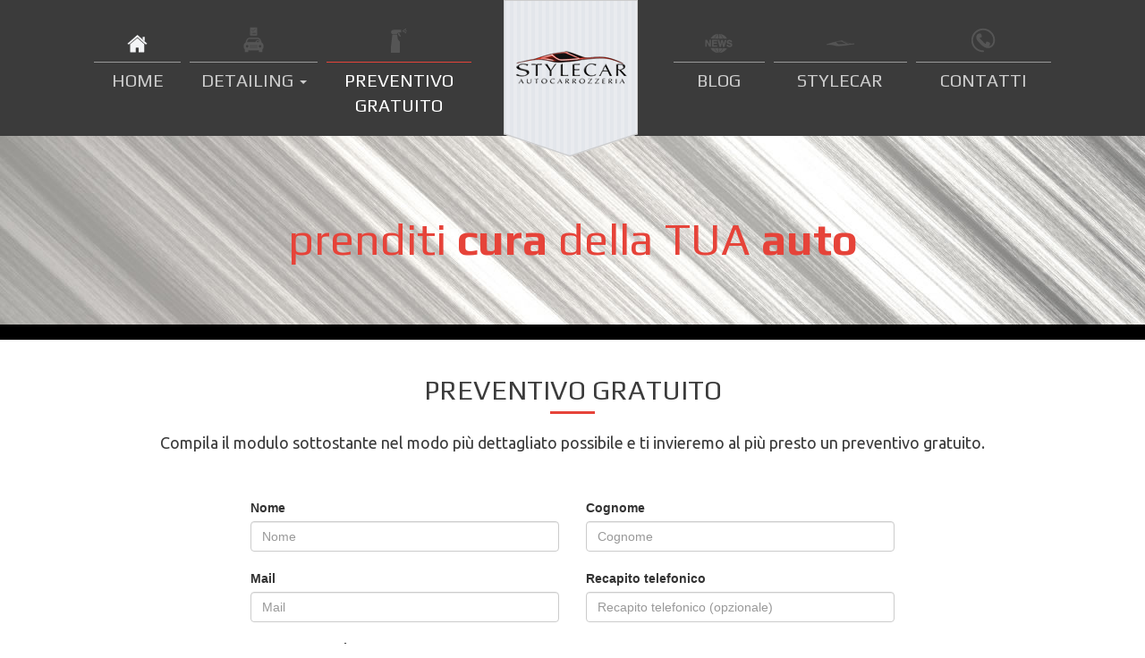

--- FILE ---
content_type: text/html; charset=utf-8
request_url: http://www.stylecarautocarrozzeria.it/preventivo-gratuito.aspx
body_size: 20605
content:

<!DOCTYPE html>
<!--[if lt IE 7]><html class="no-js lt-ie9 lt-ie8 lt-ie7"><![endif]-->
<!--[if IE 7]><html class="no-js lt-ie9 lt-ie8"><![endif]-->
<!--[if IE 8]><html class="no-js lt-ie9"><![endif]-->
<!--[if gt IE 8]><!--><html lang="it" class="no-js"><!--<![endif]-->
<head>
    <meta charset="utf-8">
    <!-- Custom header web.config X-UA-Compatible IE=edge,chrome=1 -->
    <meta name="viewport" content="width=device-width, initial-scale=1"> 
    <title>Richiedi un preventivo gratuito alla carrozzeria StyleCar Roma. 06.4075797</title>
    <meta name="description" content="Richiedi un preventivo gratuito alla carrozzeria StyleCar Roma. 06.4075797"/>
    <link rel="canonical" href="http://www.stylecarautocarrozzeria.it/preventivo-gratuito.aspx" />
    <meta name="keywords" content="Stylecar, carrozzeria roma, detailing, wrapping, vernici"/>
    <meta name="robots" content="index,follow"/>
    <meta name="author" content="dunp.it"/>
    <!--Open Graph Markup -->
    <meta property="og:site_name" content="stylecarautocarrozzeria.it">
    <meta property="og:title" content="Richiedi un preventivo gratuito alla carrozzeria StyleCar Roma. 06.4075797">
    <meta property="og:description" content="Richiedi un preventivo gratuito alla carrozzeria StyleCar Roma. 06.4075797">
    <meta property="og:url" content="https://www.stylecarautocarrozzeria.it/preventivo-gratuito.aspx">
    <meta property="og:image" content="https://www.stylecarautocarrozzeria.it/img/slide-hp/1.jpg">
    <meta property="og:type" content="Website">
    <!--[if IE]><link rel="shortcut icon" href="img/ico/favicon/favicon.ico"><![endif]-->
    <meta name="theme-color" content="#d9534f">
    <link href="manifest.json" rel="manifest">
    <link rel="apple-touch-icon" sizes="144x144" href="img/ico/favicon/apple-icon-144x144.png">
    <link rel="shortcut icon" type="image/png" sizes="32x32" href="img/ico/favicon/favicon-32x32.png">
    <!--CSS-->
    <link href="css/bootstrap.css" rel="stylesheet">
    <link href="css/main.css" rel="stylesheet">
    
    <!-- JS HEADER -->
    
    <!-- Google Analytics -->
    
<!-- Google Analytics -->
<script>
  (function(i,s,o,g,r,a,m){i['GoogleAnalyticsObject']=r;i[r]=i[r]||function(){
  (i[r].q=i[r].q||[]).push(arguments)},i[r].l=1*new Date();a=s.createElement(o),
  m=s.getElementsByTagName(o)[0];a.async=1;a.src=g;m.parentNode.insertBefore(a,m)
  })(window,document,'script','//www.google-analytics.com/analytics.js','ga');

  ga('create', 'UA-33189910-33', 'auto');
  ga('send', 'pageview');
  ga('set', 'anonymizeIP', true);

</script>

<!-- Global site tag (gtag.js) - Google AdWords: 827041792 -->
<script async src="https://www.googletagmanager.com/gtag/js?id=AW-827041792"></script>
<script>
  window.dataLayer = window.dataLayer || [];
  function gtag(){dataLayer.push(arguments);}
  gtag('js', new Date());

  gtag('config', 'AW-827041792');
</script>

<!-- Facebook Pixel Code -->
<script>
  !function(f,b,e,v,n,t,s)
  {if(f.fbq)return;n=f.fbq=function(){n.callMethod?
  n.callMethod.apply(n,arguments):n.queue.push(arguments)};
  if(!f._fbq)f._fbq=n;n.push=n;n.loaded=!0;n.version='2.0';
  n.queue=[];t=b.createElement(e);t.async=!0;
  t.src=v;s=b.getElementsByTagName(e)[0];
  s.parentNode.insertBefore(t,s)}(window, document,'script',
  'https://connect.facebook.net/en_US/fbevents.js');
  fbq('init', '306881116486781');
  fbq('track', 'PageView');
</script>
<noscript><img height="1" width="1" style="display:none"
  src="https://www.facebook.com/tr?id=306881116486781&ev=PageView&noscript=1"
/></noscript>
<!-- End Facebook Pixel Code -->

</head>
<body>
<form method="post" action="./preventivo-gratuito.aspx" onsubmit="javascript:return WebForm_OnSubmit();" id="ctl00" enctype="multipart/form-data">
<div class="aspNetHidden">
<input type="hidden" name="__EVENTTARGET" id="__EVENTTARGET" value="" />
<input type="hidden" name="__EVENTARGUMENT" id="__EVENTARGUMENT" value="" />
<input type="hidden" name="__VIEWSTATE" id="__VIEWSTATE" value="/[base64]" />
</div>

<script type="text/javascript">
//<![CDATA[
var theForm = document.forms['ctl00'];
if (!theForm) {
    theForm = document.ctl00;
}
function __doPostBack(eventTarget, eventArgument) {
    if (!theForm.onsubmit || (theForm.onsubmit() != false)) {
        theForm.__EVENTTARGET.value = eventTarget;
        theForm.__EVENTARGUMENT.value = eventArgument;
        theForm.submit();
    }
}
//]]>
</script>


<script src="/WebResource.axd?d=mAQxvo_Sk0y9URSTv5HfaMfYX6nVSjc-fMsiV22eSBP07-l-oVNrzoUkVHB-l6Ka2bsfBLTH_lMr6OvY5Ht_29MR1iexqcd4WGYHYQ-s7BE1&amp;t=638901598200000000" type="text/javascript"></script>


<script src="/WebResource.axd?d=vVmUAgZ_x9IvGAbXwYTdJx_a2o4hoJwHNjsxQkikTPmD2rn9qRiRFKidcM1zroGBeldlOFdhDhYywCB9HxbAukV5GkUNqJfN-wpbguKHPhE1&amp;t=638901598200000000" type="text/javascript"></script>
<script type="text/javascript">
//<![CDATA[
function WebForm_OnSubmit() {
if (typeof(ValidatorOnSubmit) == "function" && ValidatorOnSubmit() == false) return false;
return true;
}
//]]>
</script>

<div class="aspNetHidden">

	<input type="hidden" name="__VIEWSTATEGENERATOR" id="__VIEWSTATEGENERATOR" value="1EBA2E1C" />
	<input type="hidden" name="__EVENTVALIDATION" id="__EVENTVALIDATION" value="/wEdAAgwv/06fi8cMlZIoMH7Iwe9Ocvdm8COGwgZOamyVAxhy/c47+Nm370vO6C1bJLTO13a+fjM+LROUw9e7UwTeZcf6DKg296vMoAAcWGzMoazwkq73FDBMsEa+mTE/DmBVWCT5o2qIbsfLDUzMCPSBd0QzIRntbYqM8LYQIvtxcWgyz8ZQRfZ6eFNMDijIaH6nlAg2RX5HJ4F9nNwEW5o9SLX" />
</div>
<!-- UC DI SISTEMA -->

<!--[if lt IE 9]><p class="error-browser">BROWSER OBSOLETO!<br><br>Per una migliore esperienza di navigazione <a href="http://browsehappy.com/" target="blanck" class="error-browser">Aggiorna il tuo browser</a>.</p>
<![endif]-->
<!-- UC HEADER -->

<header>
  
<nav class="container">
  <div class="navbar-header animated fadeInLeft">
    <div class="navbar-buttons" style="float:left;">
      <button type="button" class="navbar-toggle gray mt20" data-toggle="collapse" data-target="#navigation">
        <span class="f20"><span class="sr-only">Toggle navigation</span> <i class="fa fa-align-justify"></i></span>
      </button>
    </div>
    <img src="img/logo-xs.png" class="img-responsive visible-xs mt5 ml40" alt="Stylecar Autocarrozzeria" title="Stylecar Autocarrozzeria">
  </div>
  <!--/.navbar-header -->
	
        <div class="row collapse navbar-collapse" id="navigation">
      <div class="col-xs-5">
        <ul class="nav nav-pills nav-justified">
          <li>
          	<div class="text-center">
            	<img src="img/ico/home_b.png" class="mt30 mb5" alt="Home - Stylecar" title="Home - Stylecar"/>
                <hr class="brdr-gray ml5 mr5">
                <a href="index.aspx" class="gray play f20" title="Home - Stylecar">HOME</a>
            </div>                
          </li>
          <li>
          	<div class="text-center">
            	<img src="img/ico/servizi_g.png" class="mt30 mb5" alt="servizi" title="Servizi"/>
                <hr class="brdr-gray ml5 mr5">
                <div class="btn-group" role="group"> 
                <a href="#" class="dropdown-toggle gray play f20" data-toggle="dropdown" role="button" aria-haspopup="true" aria-expanded="false" title="Trattamenti Detailing"> DETAILING <span class="caret"></span> </a>
                    <ul class="dropdown-menu"> 
                    	<li><a href="detailing.aspx" title="Lucidatura Auto" class="f18 play">Cosè il detailing</a></li>
                        <li><a href="lucidatura.aspx" title="Lucidatura Auto" class="f18 play">Lucidatura</a></li> 
                        <li><a href="trattamento-esterni.aspx" title="Trattamento esterni" class="f18 play">Trattamento esterni</a></li>
                        <li><a href="trattamento-interni.aspx" title="Trattamento interni" class="f18 play">Trattamento interni</a></li>
                        <li><a href="trattamento-vetri.aspx" title="Trattamento vetri" class="f18 play">Trattamento vetri</a></li>
                        <!--<li><a href="trattamento-completo.aspx" title="Trattamento completo" class="f18 play">Trattamento completo</a></li>
                        <li><a href="ripristino-fari.aspx" title="Ripristino fari" class="f18 play">Ripristino fari</a></li>-->
                     </ul>
                </div>
            </div>                
          </li>
          <li>
          	<div class="text-center mb20">
            	<img src="img/ico/prodotti_g.png" class="mt30 mb5" alt="prodotti" title="Prodotti"/>
                <hr class="brdr-red ml5 mr5">
                <a href="preventivo-gratuito.aspx" class="white play f20" title="PREVENTIVO GRATUITO">PREVENTIVO GRATUITO</a>
                
            </div>                
          </li>
        </ul>
      </div>
      <div class="col-xs-2 text-center"><a href="index.aspx" title="Stylecar"><img src="img/logo-footer.png" class="hidden-xs img-responsive logo-header" alt="Stylecar" title="Stylecar"></a></div>
      <div class="col-xs-5">
        <ul class="nav nav-pills nav-justified">
          <li>
          	<div class="text-center">
            	<img src="img/ico/novita_g.png" class="mt30 mb5" alt="novità" title="novità"/>
                <hr class="brdr-gray ml5 mr5">
                <a href="notizie.aspx" class="gray play f20" title="BLOG">BLOG</a>
            </div>                
          </li>
           <li>
          	<div class="text-center">
            	<img src="img/ico/stylecar_g.png" class="mt30 mb5" alt="Stylecar" title="Stylecar"/>
                <hr class="brdr-gray ml5 mr5">
                <a href="stylecar.aspx" class="gray play f20" title="STYLECAR">STYLECAR</a>
            </div>                
          </li>
          <li>
          	<div class="text-center mb20">
            	<img src="img/ico/contatti_g.png" class="mt30 mb5" alt="contatti" title="Contatti"/>
                <hr class="brdr-gray ml5 mr5">
                <a href="contatti.aspx" class="gray play f20" title="CONTATTI">CONTATTI</a>
            </div>                
          </li>
        </ul>
      </div>
    </div>
        
     
  </nav>
</header>
<section>
  <div id="hero" class="col-sx-12" style="background: url(img/contatti_hero.jpg) 0 0 repeat; height: 228px; border-bottom: 17px solid black;">
    <div class="text-center play f50 red" style="padding-top:80px;">
      prenditi <strong>cura</strong> della TUA <strong>auto</strong>
    </div>
  </div>
</section>

<div class="container">
  <div class="row mt40">
    <div class="col-xs-12 text-center">
       <h1 class="black play underline f30">PREVENTIVO GRATUITO</h1>
    </div>
    <div class="col-xs-12 text-center mt20">
      <p class="black ubuntu">Compila il modulo sottostante nel modo pi&ugrave; dettagliato possibile e ti invieremo al pi&ugrave; presto un preventivo gratuito.</p>
    </div>
  </div>
  <div class="row mt40 mb40">
    <div class="col-md-8 col-md-offset-2">
      <div class="form-group mb20 col-xs-12 col-md-6">
      <label class="control-label maven">Nome</label>
      <input name="nome" type="text" id="nome" class="form-control" placeholder="Nome" /></div>
      <div class="form-group mb20 col-xs-12 col-md-6">
      <label class="control-label maven">Cognome</label>
      <input name="cognome" type="text" id="cognome" class="form-control" placeholder="Cognome" /></div>
      <div class="clearfix"></div>
      <div class="form-group mb20 col-xs-12 col-md-6">
      <label class="control-label maven">Mail</label>
      <input name="mail" type="email" id="mail" class="form-control" placeholder="Mail" /></div>
      <div class="form-group mb20 col-xs-12 col-md-6"><label class="control-label maven">Recapito telefonico</label>
      <input name="recapito" type="tel" id="recapito" class="form-control" placeholder="Recapito telefonico (opzionale)" /></div>
      <div class="clearfix"></div>
      <div class="form-group mb20 col-xs-12">
        <label class="control-label maven">Allega una o pi&ugrave; foto del veicolo <small>(file jpg o png)</small></label>
        <span id="nome_immagine"></span><br>
        <input type="file" multiple="multiple" name="input_file" id="input_file" class="form-control" />
      </div>
      <div class="clearfix"></div>
      <div class="form-group mb20 col-xs-12">
      <label class="control-label maven">Messaggio</label>
      <textarea name="messaggio" id="messaggio" class="form-control" rows="10" placeholder="Scrivi la tua richiesta..."></textarea></div>
      <div class="clearfix"></div>
      <div class="form-group">
        <div class="col-xs-6">
          <div class="checkbox">
            <label><input name="privacy" type="checkbox" id="privacy" /> <a href="policy.aspx" title="Policy" class="black">Accetto le condizioni di Privacy</a></label>
          </div>
        </div>
        <div class="col-xs-6">
          <a id="invia" class="btn btn-danger btn-lg pull-right" href="javascript:WebForm_DoPostBackWithOptions(new WebForm_PostBackOptions(&quot;invia&quot;, &quot;&quot;, true, &quot;567&quot;, &quot;&quot;, false, true))">INVIA RICHIESTA</a>
        </div>
      </div>
    <div class="clearfix"></div>
    <span id="RequiredFieldValidator1" class="f16 red" style="display:none;"><span class='f16 red'><strong>   La mail è un campo obbligatorio.</strong></span><br /></span>
    <span id="mess" class="f16 red"></span>
    <!-- Nome -->
    <span id="RegularExpressionValidator2" class="f16 red" style="display:none;"><span class='f16 red'><strong>   Nome non valido!</strong></span><br /></span>
     <!-- cognome -->
    <span id="RegularExpressionValidator3" class="f16 red" style="display:none;"><span class='f16 red'><strong>   Cognome non valido!</strong></span><br /></span>
    <!-- Mail -->
    <span id="RegularExpressionValidator4" class="f16 red" style="display:none;"><span class='f16 red'><strong>   Indirizzo mail non valido!</strong></span><br /></span>
    </div>
  </div>
  
</div>

<!--FOOTER-->

<footer>
  <div class="container">
    <div class="row" itemscope itemtype="http://schema.org/LocalBusiness">
      <div class="col-md-2 col-sm-3 col-xs-12"><img src="img/logo-footer.png" class="logo-footer" alt="Stylecar" title="Stylecar" ></div>
      <div class="col-md-5 col-sm-4 col-xs-12 text-right pt40">
        <a href="tel:+39064075797" class="btn btn-lg btn-danger bg-red" title="Chiamaci"><i class="fa fa-phone"></i> CHIAMACI 06.4075797</a>
        <div class="clearfix p10"></div>
        <p class="white hidden-sm">Seguici su 
        <a href="https://www.facebook.com/Stylecar/?ref=br_rs" title="Seguici su Facebook" class="red mr20 ml20" target="_blank"><i class="fa fa-2x fa-facebook"></i></a>
        <a href="https://www.instagram.com/stylecaroma/" title="Seguici su Instagram" class="red mr20" target="_blank"><i class="fa fa-2x fa-instagram"></i></a>
        <a href="https://api.whatsapp.com/send?phone=393317318347" rel="noopener" class="red" title="Condividi su Whatsapp"><i class="fa fa-2x fa-whatsapp"></i></a>
        </p>
        <p class="white visible-sm">Seguici su 
        <a href="https://www.facebook.com/Stylecar/?ref=br_rs" title="Seguici su Facebook" class="red mr20 ml20" target="_blank"><i class="fa fa-facebook"></i></a>
        <a href="https://www.instagram.com/stylecaroma/" title="Seguici su Instagram" class="red mr20" target="_blank"><i class="fa fa-instagram"></i></a>
        <a href="https://api.whatsapp.com/send?phone=393317318347" rel="noopener" class="red" title="Condividi su Whatsapp"><i class="fa fa-whatsapp"></i></a>
        </p>
      </div>
      <div class="col-md-5 col-sm-5 col-xs-12 text-right pt40">
        <p class="white play h3"  itemprop="name">STYLECAR <small class="white">AUTOCARROZZERIA</small></p>
        <div itemprop="address" itemscope itemtype="http://schema.org/PostalAddress">
          <p class="gray ubuntu" itemprop="streetAddress"><i class="fa fa-map-marker red"></i> Via Orsogna 11 - 00159 <span class="gray ubuntu" itemprop="addressLocality">Roma</span></p>
          <p class="gray ubuntu"><a href="mailto:info@stylecarautocarrozzeria.it" class="gray ubuntu" title="Contattaci"><i class="fa fa-envelope red"></i> info@stylecarautocarrozzeria.it</a></p>
          <p class="red ubuntu f16"> <a href="policy.aspx" class="red ubuntu f16" title="Cookie policy"> Cookie policy</a></p>
        </div>
      </div>
    </div>
  </div>
</footer>
<!-- JS FOOTER -->

<script type="text/javascript" src="//ajax.googleapis.com/ajax/libs/jquery/1.11.0/jquery.min.js" async></script>
<script type="text/javascript" >window.jQuery || document.write('<script src="js/jquery-1.11.0.min.js"><\/script>')</script>
<script type="text/javascript" src="https://code.jquery.com/jquery.js"></script> 
<script type="text/javascript" src="js/bootstrap.min.js"></script>
<script type="text/javascript" src="js/main.js"></script>
<script type="text/javascript" src="js/modernizr.js" async defer></script>

<script type="text/javascript">
//<![CDATA[
var Page_Validators =  new Array(document.getElementById("RequiredFieldValidator1"), document.getElementById("RegularExpressionValidator2"), document.getElementById("RegularExpressionValidator3"), document.getElementById("RegularExpressionValidator4"));
//]]>
</script>

<script type="text/javascript">
//<![CDATA[
var RequiredFieldValidator1 = document.all ? document.all["RequiredFieldValidator1"] : document.getElementById("RequiredFieldValidator1");
RequiredFieldValidator1.controltovalidate = "mail";
RequiredFieldValidator1.errormessage = "<span class=\'f16 red\'><strong>   La mail è un campo obbligatorio.</strong></span><br />";
RequiredFieldValidator1.display = "Dynamic";
RequiredFieldValidator1.validationGroup = "567";
RequiredFieldValidator1.evaluationfunction = "RequiredFieldValidatorEvaluateIsValid";
RequiredFieldValidator1.initialvalue = "";
var RegularExpressionValidator2 = document.all ? document.all["RegularExpressionValidator2"] : document.getElementById("RegularExpressionValidator2");
RegularExpressionValidator2.controltovalidate = "nome";
RegularExpressionValidator2.errormessage = "<span class=\'f16 red\'><strong>   Nome non valido!</strong></span><br />";
RegularExpressionValidator2.display = "Dynamic";
RegularExpressionValidator2.validationGroup = "567";
RegularExpressionValidator2.evaluationfunction = "RegularExpressionValidatorEvaluateIsValid";
RegularExpressionValidator2.validationexpression = "[a-zA-Z ]{2,30}";
var RegularExpressionValidator3 = document.all ? document.all["RegularExpressionValidator3"] : document.getElementById("RegularExpressionValidator3");
RegularExpressionValidator3.controltovalidate = "cognome";
RegularExpressionValidator3.errormessage = "<span class=\'f16 red\'><strong>   Cognome non valido!</strong></span><br />";
RegularExpressionValidator3.display = "Dynamic";
RegularExpressionValidator3.validationGroup = "567";
RegularExpressionValidator3.evaluationfunction = "RegularExpressionValidatorEvaluateIsValid";
RegularExpressionValidator3.validationexpression = "[a-zA-Z ]{2,30}";
var RegularExpressionValidator4 = document.all ? document.all["RegularExpressionValidator4"] : document.getElementById("RegularExpressionValidator4");
RegularExpressionValidator4.controltovalidate = "mail";
RegularExpressionValidator4.errormessage = "<span class=\'f16 red\'><strong>   Indirizzo mail non valido!</strong></span><br />";
RegularExpressionValidator4.display = "Dynamic";
RegularExpressionValidator4.validationGroup = "567";
RegularExpressionValidator4.evaluationfunction = "RegularExpressionValidatorEvaluateIsValid";
RegularExpressionValidator4.validationexpression = "^[\\w\\.-]+@[\\w-]+\\.[\\w\\.-]+$";
//]]>
</script>


<script type="text/javascript">
//<![CDATA[

var Page_ValidationActive = false;
if (typeof(ValidatorOnLoad) == "function") {
    ValidatorOnLoad();
}

function ValidatorOnSubmit() {
    if (Page_ValidationActive) {
        return ValidatorCommonOnSubmit();
    }
    else {
        return true;
    }
}
        //]]>
</script>
</form>
</body>
</html>


--- FILE ---
content_type: text/html; charset=utf-8
request_url: http://www.stylecarautocarrozzeria.it/js/jquery-1.11.0.min.js
body_size: 12729
content:

<!DOCTYPE html>
<!--[if lt IE 7]><html class="no-js lt-ie9 lt-ie8 lt-ie7"><![endif]-->
<!--[if IE 7]><html class="no-js lt-ie9 lt-ie8"><![endif]-->
<!--[if IE 8]><html class="no-js lt-ie9"><![endif]-->
<!--[if gt IE 8]><!--><html lang="it" class="no-js"><!--<![endif]-->
<head>
    <meta charset="utf-8">
    <!-- Custom header web.config X-UA-Compatible IE=edge,chrome=1 -->
    <meta name="viewport" content="width=device-width, initial-scale=1">
    <title>Stylecar - policy</title>
    <meta name="description" content="Stylecar - policy"/>
    <link rel="canonical" href="http://www.stylecarautocarrozzeria.it/404.aspx" />
    <meta name="keywords" content="Stylecar, carrozzeria roma, detailing, wrapping, vernici"/>
    <meta name="robots" content="index,follow"/>
    <meta name="author" content="dunp.it"/>
    <!--Open Graph Markup -->
    <meta property="og:title" content="Stylecar - policy">
    <meta property="og:description" content="Stylecar - policy">
    <meta property="og:url" content="http://www.stylecarautocarrozzeria.it/404.aspx">
    <meta property="og:image" content="">
    <meta property="og:type" content="Website">
    <!--FAVICON + APPLE TOUCH ICON + WIN8 -->
    <!--[if IE]><link rel="shortcut icon" href="img/ico/favicon.ico"><![endif]-->
    <link rel="shortcut icon" href="img/ico/favicon.ico"/>
    <link rel="apple-touch-icon" href="img/ico/icon.png"/>
    <meta name="msapplication-TileColor" content="#FFF">
    <meta name="msapplication-TileImage" content="img/ico/icon.png">
    <!--CSS-->
    <link rel="stylesheet" href="//cdnjs.cloudflare.com/ajax/libs/normalize/2.1.3/normalize.min.css">
    <!--<link rel="stylesheet" href="//cdnjs.cloudflare.com/ajax/libs/font-awesome/4.0.3/css/font-awesome.min.css">-->
    <!--BOOTSTRAP-->
    <link href="css/bootstrap.css" rel="stylesheet">
    <!-- CUSTOM -->
    <link href="css/main.css" rel="stylesheet">
    <!-- ANIMATE -->
    <link href="css/animate.css" rel="stylesheet">
    <!-- SLIDER HP -->
    <link href="css/sl-slider.css" rel="stylesheet">
    
    <!-- JS HEADER -->
    
    <!-- Google Analytics -->
    
<!-- Google Analytics -->
<script>
  (function(i,s,o,g,r,a,m){i['GoogleAnalyticsObject']=r;i[r]=i[r]||function(){
  (i[r].q=i[r].q||[]).push(arguments)},i[r].l=1*new Date();a=s.createElement(o),
  m=s.getElementsByTagName(o)[0];a.async=1;a.src=g;m.parentNode.insertBefore(a,m)
  })(window,document,'script','//www.google-analytics.com/analytics.js','ga');

  ga('create', 'UA-33189910-33', 'auto');
  ga('send', 'pageview');
  ga('set', 'anonymizeIP', true);

</script>

<!-- Global site tag (gtag.js) - Google AdWords: 827041792 -->
<script async src="https://www.googletagmanager.com/gtag/js?id=AW-827041792"></script>
<script>
  window.dataLayer = window.dataLayer || [];
  function gtag(){dataLayer.push(arguments);}
  gtag('js', new Date());

  gtag('config', 'AW-827041792');
</script>

<!-- Facebook Pixel Code -->
<script>
  !function(f,b,e,v,n,t,s)
  {if(f.fbq)return;n=f.fbq=function(){n.callMethod?
  n.callMethod.apply(n,arguments):n.queue.push(arguments)};
  if(!f._fbq)f._fbq=n;n.push=n;n.loaded=!0;n.version='2.0';
  n.queue=[];t=b.createElement(e);t.async=!0;
  t.src=v;s=b.getElementsByTagName(e)[0];
  s.parentNode.insertBefore(t,s)}(window, document,'script',
  'https://connect.facebook.net/en_US/fbevents.js');
  fbq('init', '306881116486781');
  fbq('track', 'PageView');
</script>
<noscript><img height="1" width="1" style="display:none"
  src="https://www.facebook.com/tr?id=306881116486781&ev=PageView&noscript=1"
/></noscript>
<!-- End Facebook Pixel Code -->

</head>
<body>
<!-- UC DI SISTEMA -->


<!--[if lt IE 9]><p class="error-browser">BROWSER OBSOLETO!<br><br>Per una migliore esperienza di navigazione <a href="http://browsehappy.com/" target="blanck" class="error-browser">Aggiorna il tuo browser</a>.</p>
<![endif]-->

<!-- UC HEADER -->

<header>
	
<nav class="container">
  <div class="navbar-header animated fadeInLeft">
    <div class="navbar-buttons" style="float:left;">
      <button type="button" class="navbar-toggle gray mt20" data-toggle="collapse" data-target="#navigation">
        <span class="f20"><span class="sr-only">Toggle navigation</span> <i class="fa fa-align-justify"></i></span>
      </button>
    </div>
    <img src="img/logo-xs.png" class="img-responsive visible-xs mt5 ml40" alt="Stylecar Autocarrozzeria" title="Stylecar Autocarrozzeria">
  </div>
  <!--/.navbar-header -->
	
     <div class="row collapse navbar-collapse" id="navigation">
      <div class="col-xs-5">
        <ul class="nav nav-pills nav-justified">
          <li>
          	<div class="text-center">
            	<img src="img/ico/home_b.png" class="mt30 mb5" alt="Home - Stylecar" title="Home - Stylecar"/>
                <hr class="brdr-gray ml5 mr5">
                <a href="index.aspx" class="gray play f20" title="Home - Stylecar">HOME</a>
            </div>                
          </li>
          <li>
          	<div class="text-center">
            	<img src="img/ico/servizi_g.png" class="mt30 mb5" alt="servizi" title="Servizi"/>
                <hr class="brdr-gray ml5 mr5">
                <div class="btn-group" role="group"> 
                <a href="#" class="dropdown-toggle gray play f20" data-toggle="dropdown" role="button" aria-haspopup="true" aria-expanded="false" title="Trattamenti Detailing"> DETAILING <span class="caret"></span> </a>
                    <ul class="dropdown-menu">
                    	<li><a href="detailing.aspx" title="Lucidatura Auto" class="f18 play">Cosè il detailing</a></li>
                        <li><a href="lucidatura.aspx" title="Lucidatura Auto" class="f18 play">Lucidatura</a></li> 
                        <li><a href="trattamento-esterni.aspx" title="Trattamento esterni" class="f18 play">Trattamento esterni</a></li>
                        <li><a href="trattamento-interni.aspx" title="Trattamento interni" class="f18 play">Trattamento interni</a></li>
                        <li><a href="trattamento-vetri.aspx" title="Trattamento vetri" class="f18 play">Trattamento vetri</a></li>
                        <!--<li><a href="trattamento-completo.aspx" title="Trattamento completo" class="f18 play">Trattamento completo</a></li>
                        <li><a href="ripristino-fari.aspx" title="Ripristino fari" class="f18 play">Ripristino fari</a></li>-->
                     </ul>
                </div>
            </div>                
          </li>
          <li>
          	<div class="text-center mb20">
            	<img src="img/ico/prodotti_g.png" class="mt30 mb5" alt="prodotti" title="Prodotti"/>
                <hr class="brdr-gray ml5 mr5">
                <a href="preventivo-gratuito.aspx" class="gray play f20" title="PREVENTIVO GRATUITO">PREVENTIVO GRATUITO</a>
                
            </div>                
          </li>
        </ul>
      </div>
      <div class="col-xs-2 text-center"><a href="index.aspx" title="Stylecar"><img src="img/logo-footer.png" class="hidden-xs img-responsive logo-header" alt="Stylecar" title="Stylecar"></a></div>
      <div class="col-xs-5">
        <ul class="nav nav-pills nav-justified">
          <li>
          	<div class="text-center">
            	<img src="img/ico/novita_g.png" class="mt30 mb5" alt="novità" title="novità"/>
                <hr class="brdr-gray ml5 mr5">
                <a href="notizie.aspx" class="gray play f20" title="BLOG">BLOG</a>
            </div>                
          </li>
           <li>
          	<div class="text-center">
            	<img src="img/ico/stylecar_g.png" class="mt30 mb5" alt="Stylecar" title="Stylecar"/>
                <hr class="brdr-gray ml5 mr5">
                <a href="stylecar.aspx" class="gray play f20" title="STYLECAR">STYLECAR</a>
            </div>                
          </li>
          <li>
          	<div class="text-center mb20">
            	<img src="img/ico/contatti_g.png" class="mt30 mb5" alt="contatti" title="Contatti"/>
                <hr class="brdr-gray ml5 mr5">
                <a href="contatti.aspx" class="gray play f20" title="CONTATTI">CONTATTI</a>
            </div>                
          </li>
        </ul>
      </div>
    </div>
     	  
    
  </nav>
</header>
<section>
    <div id="hero" class="col-sx-12" style="background: url(img/contatti_hero.jpg) 0 0 repeat; height: 228px; border-bottom: 17px solid black;">
      <div class="text-center play f50 red" style="padding-top:80px;">
        prenditi <strong>cura</strong> della TUA <strong>auto</strong>
      </div>
    </div>
</section>

<div class="container">
	<div class="row mt40">
    	<div class="col-xs-12 text-center">
             <h1 class="black play f30">Ooops! 404 Pagina non trovata</h1>
        </div>
        
        
      	</div>
    <div class="row mt40">
          
          <div class="col-md-12 col-sm-12 col-xs-12 mb20 text-center">
          <p class="black ubuntu"><strong>La pagina che stavi cercando potrebbe essere stata spostata o rimossa.</strong></p>
          <p class="black ubuntu">Se sei arrivato sin qui seguendo un link del nostro sito segnalaci l'errore per aiutarci a migliorare il nostro sito. <br>
            Ci dispiace per l'inconveniente.</p>

</p>
<a href="index.aspx" title="Leggi tutto" class="white ubuntu"><button type="button" class="btn btn-danger mt20 mb50 center ubuntu white p10"><strong><strong>TORNA ALLA HOME PAGE</strong></strong></button></a></div>     
	</div>
</div>

<!--FOOTER-->

<footer>
  <div class="container">
    <div class="row" itemscope itemtype="http://schema.org/LocalBusiness">
      <div class="col-md-2 col-sm-3 col-xs-12"><img src="img/logo-footer.png" class="logo-footer" alt="Stylecar" title="Stylecar" ></div>
      <div class="col-md-5 col-sm-4 col-xs-12 text-right pt40">
        <a href="tel:+39064075797" class="btn btn-lg btn-danger bg-red" title="Chiamaci"><i class="fa fa-phone"></i> CHIAMACI 06.4075797</a>
        <div class="clearfix p10"></div>
        <p class="white hidden-sm">Seguici su 
        <a href="https://www.facebook.com/Stylecar/?ref=br_rs" title="Seguici su Facebook" class="red mr20 ml20" target="_blank"><i class="fa fa-2x fa-facebook"></i></a>
        <a href="https://www.instagram.com/stylecaroma/" title="Seguici su Instagram" class="red mr20" target="_blank"><i class="fa fa-2x fa-instagram"></i></a>
        <a href="https://api.whatsapp.com/send?phone=393317318347" rel="noopener" class="red" title="Condividi su Whatsapp"><i class="fa fa-2x fa-whatsapp"></i></a>
        </p>
        <p class="white visible-sm">Seguici su 
        <a href="https://www.facebook.com/Stylecar/?ref=br_rs" title="Seguici su Facebook" class="red mr20 ml20" target="_blank"><i class="fa fa-facebook"></i></a>
        <a href="https://www.instagram.com/stylecaroma/" title="Seguici su Instagram" class="red mr20" target="_blank"><i class="fa fa-instagram"></i></a>
        <a href="https://api.whatsapp.com/send?phone=393317318347" rel="noopener" class="red" title="Condividi su Whatsapp"><i class="fa fa-whatsapp"></i></a>
        </p>
      </div>
      <div class="col-md-5 col-sm-5 col-xs-12 text-right pt40">
        <p class="white play h3"  itemprop="name">STYLECAR <small class="white">AUTOCARROZZERIA</small></p>
        <div itemprop="address" itemscope itemtype="http://schema.org/PostalAddress">
          <p class="gray ubuntu" itemprop="streetAddress"><i class="fa fa-map-marker red"></i> Via Orsogna 11 - 00159 <span class="gray ubuntu" itemprop="addressLocality">Roma</span></p>
          <p class="gray ubuntu"><a href="mailto:info@stylecarautocarrozzeria.it" class="gray ubuntu" title="Contattaci"><i class="fa fa-envelope red"></i> info@stylecarautocarrozzeria.it</a></p>
          <p class="red ubuntu f16"> <a href="policy.aspx" class="red ubuntu f16" title="Cookie policy"> Cookie policy</a></p>
        </div>
      </div>
    </div>
  </div>
</footer>
<!-- JS FOOTER -->

<script type="text/javascript" src="//ajax.googleapis.com/ajax/libs/jquery/1.11.0/jquery.min.js" async></script>
<script type="text/javascript" >window.jQuery || document.write('<script src="js/jquery-1.11.0.min.js"><\/script>')</script>
<script type="text/javascript" src="https://code.jquery.com/jquery.js"></script> 
<script type="text/javascript" src="js/bootstrap.min.js"></script>
<script type="text/javascript" src="js/main.js"></script>
<script type="text/javascript" src="js/modernizr.js" async defer></script>
</body>
</html>


--- FILE ---
content_type: text/css
request_url: http://www.stylecarautocarrozzeria.it/css/main.css
body_size: 2489
content:
/* ================================================================================================================================================================= */
/* dunp - comunicazione e advertising
/* www.dunp.it - info@dunp.it
/* +39.064066184 - Via G. Rosaccio,6 - 00156 Roma
/* ================================================================================================================================================================= */
@import url(https://fonts.googleapis.com/css?family=Play:400,700);
@import url(https://fonts.googleapis.com/css?family=Ubuntu);
@import url(https://maxcdn.bootstrapcdn.com/font-awesome/4.3.0/css/font-awesome.min.css);
/* ================================================================================================================================================================= */
*, *:before, *:after {-webkit-box-sizing:border-box;-moz-box-sizing:border-box; box-sizing:border-box;}
html {font-family:Arial,Verdana,Helvetica,sans-serif;color:#666;-webkit-text-size-adjust:100%; -ms-text-size-adjust:100%;}
body {margin:0; height:auto; width:100%; background:#FFF;}
a*{margin:0; padding:0;} a img{border:none;}
a {text-decoration:none; background-color:transparent;
			transition:all 0.3s ease-out;
	-webkit-transition:all 0.3s ease-out;
	   -moz-transition:all 0.3s ease-out;
		 -o-transition:all 0.3s ease-out;}
a:hover, a:focus {/*text-decoration:none;*/ outline:0;
			transition:all 0.3s ease-out;
	-webkit-transition:all 0.3s ease-out;
	   -moz-transition:all 0.3s ease-out;
		 -o-transition:all 0.3s ease-out;}
.error-browser {background:#900; color:#FFF; text-align:center; padding:10px; font-size:12px;}
/* ================================================================================================================================================================= */
header {width:100%;margin:0; padding:0; /*background:url(../img/bg/bg_head.jpg) 0 0 repeat;*/ background:#3B3B3B; }
nav {width:100%; margin:0; padding:0;}
footer {width:100%; margin:0; padding:0 0 20px 0; background:#3B3B3B; border-top:10px solid #E64339;}
.footer-contatti {width:100%; margin:0 0 0 0; padding:0 0 20px 0; background:#242424; border-top:10px solid #E64339;}
section {width:100%; margin:0; padding:0;}
article {width:100%; margin:0; padding:0;}
hr, .hr {display:block; height:1px; border:0; border-top:1px solid #DADADA; margin:5px 0; padding:0;}
.underline:after {max-width:50px; margin:0 auto; content:''; position:absolute; bottom:0px; left:30%; right:30%; height:3px; background:#E64339;}
.logo-header {position:absolute; z-index:9; margin-left:auto; margin-right:auto;}
.logo-footer {margin-top:-10px;}
/* ================================================================================================================================================================= */
.center{display:block;margin-left:auto;margin-right:auto;}.fix{position:fixed;}.abs{position:absolute;}
/* ================================================================================================================================================================= */
.m0{margin:0;}.m2{margin:2px}.m5{margin:5px;}.m10{margin:10px;}.m15{margin:15px;}.m20{margin:20px;}.m25{margin:25px;}.m30{margin:30px;}.m40{margin:40px;}.m50{margin:50px;}.m60{margin:60px;}.ml0{margin-left:0px;}.ml2{margin-left:2px;}.ml5{margin-left:5px;}.ml10{margin-left:10px;}.ml15{margin-left:15px;}.ml20{margin-left:20px;}.ml25{margin-left:25px;}.ml30{margin-left:30px;}.ml40{margin-left:40px;}.ml50{margin-left:50px;}.ml60{margin-left:60px;}.mr0{margin-right:0px;}.mr2{margin-right:2px;}.mr5{margin-right:5px;}.mr10{margin-right:10px;}.mr15{margin-right:15px;}.mr20{margin-right:20px;}.mr25{margin-right:25px;}.mr30{margin-right:30px;}.mr40{margin-right:40px;}.mr50{margin-right:50px;}.mr60{margin-right:60px;}.mt0{margin-top:0px;}.mt2{margin-top:2px;}.mt5{margin-top:5px;}.mt10{margin-top:10px;}.mt15{margin-top:15px;}.mt20{margin-top:20px;}.mt25{margin-top:25px;}.mt30{margin-top:30px;}.mt40{margin-top:40px;}.mt50{margin-top:50px;}.mt60{margin-top:60px;}.mb0{margin-bottom:0px;}.mb2{margin-bottom:2px;}.mb5{margin-bottom:5px;}.mb10{margin-bottom:10px;}.mb15{margin-bottom:15px;}.mb20{margin-bottom:20px;}.mb25{margin-bottom:25px;}.mb30{margin-bottom:30px;}.mb40{margin-bottom:40px;}.mb50{margin-bottom:50px;}.mb60{margin-bottom:60px;}.col-five{float:left;width:20%;} .ma{ margin:0 auto;}
/* ================================================================================================================================================================= */
.p0{padding:0px;}.p2{padding:2px;}.p5{padding:5px;}.p10{padding:10px;}.p15{padding:15px;}.p20{padding:20px;}.p25{padding:25px;}.p30{padding:30px;}.p35{padding:35px;}.p40{padding:40px;}.p50{padding:50px;}.p60{padding:60px;}.pt0{padding-top:0px;}.pt2{padding-top:2px;}.pt5{padding-top:5px;}.pt10{padding-top:10px;}.pt15{padding-top:15px;}.pt20{padding-top:20px;}.pt25{padding-top:25px;}.pt30{padding-top:30px;}.pt35{padding-top:35px;}.pt40{padding-top:40px;}.pt50{padding-top:50px;}.pt60{padding-top:60px;}.pr0{padding-right:0px;}.pr2{padding-right:2px;}.pr5{padding-right:5px;}.pr10{padding-right:10px;}.pr15{padding-right:15px;}.pr20{padding-right:20px;}.pr25{padding-right:25px;}.pr30{padding-right:30px;}.pr35{padding-right:35px;}.pr40{padding-right:40px;}.pr50{padding-right:50px;}.pr60{padding-right:60px;}.pb0{padding-bottom:0px;}.pb2{padding-bottom:2px;}.pb5{padding-bottom:5px;}.pb10{padding-bottom:10px;}.pb15{padding-bottom:15px;}.pb20{padding-bottom:20px;}.pb25{padding-bottom:25px;}.pb30{padding-bottom:30px;}.pb35{padding-bottom:35px;}.pb40{padding-bottom:40px;}.pb50{padding-bottom:50px;}.pb60{padding-bottom:60px;}.pl0{padding-left:0px;}.pl2{padding-left:2px;}.pl5{padding-left:5px;}.pl10{padding-left:10px;}.pl15{padding-left:15px;}.pl20{padding-left:20px;}.pl25{padding-left:25px;}.pl30{padding-left:30px;}.pl35{padding-left:35px;}.pl40{padding-left:40px;}.pl50{padding-left:50px;}.pl60{padding-left:60px;}
/* ================================================================================================================================================================= */
.block{display:block !important;}.inline{display:inline !important;}
/* ================================================================================================================================================================= */
.box {border:1px solid #CCC;transition:all 0.3s ease-out;-webkit-transition:all 0.3s ease-out;-moz-transition:all 0.3s ease-out;-o-transition:all 0.3s ease-out;}.box:hover {}.brdr {border:1px solid #CCC;}.brdr-no-t{border-top:none;}.brdr-no-r{border-right:none;}.brdr-no-b{border-bottom:none;}.brdr-no-l{border-left:none;}.brdr-no-lr{border-left:none; border-right:none;}.brdr-no-tb{border-top:none; border-bottom:none;}.brdr-radius-5{border-radius:5px; -webkit-border-radius:5px; -moz-border-radius:5px;}.brdr-radius-10{border-radius:10px; -webkit-border-radius:10px; -moz-border-radius:10px;}.brdr-radius-20{border-radius:20px; -webkit-border-radius:20px; -moz-border-radius:20px;}.dotted{border-style:dotted;}.dashed{border-style:dotted;}
/* ================================================================================================================================================================= */
.black{color:#3B3B3B;}.white{color:#FFF;}.gray{color:#CCC;}.dark{color:#999;}.green{color:#096;}.red{color:#E64339;}.blu{color:#057EC1;}.orange{color:#F90;} .bg-black{background:#3B3B3B;}.bg-white{background:#FFF;}.bg-gray{background:#DDD;}.bg-dark{background:#999;}.bg-green{background:#096;}.bg-red{background:#E64339;}.bg-blu{background:#057EC1;}.bg-orange{background:#F90;}.brdr-black{border-color:#3B3B3B;}.brdr-white{border-color:#FFF;}.brdr-gray{border-color:#CCC;}.brdr-gray{border-color:#999;}.brdr-green{border-color:#096;}.brdr-red{border-color:#E64339;}.brdr-blu{border-color:#057EC1;}.brdr-orange{border-color:#F90;}
/* ================================================================================================================================================================= */
.txti{font-style:italic;}.va-top{vertical-align:top;}.va-bottom {vertical-align:bottom;}.va-middle{vertical-align:middle;position:relative;top:50%;-webkit-transform:translateY(-50%);-o-transform:translateY(-50%);transform:translateY(-50%);}h1,h2,h3,h4,h5,h6,.h1,.h2,.h3,.h4,.h5,.h6,.f10,.f12,.f14,.f16,.f18,.f20,.f22,.f24,.f26,.f28,.f30,.f32,.f34,.f36,.f38,.f40,.f50,p,span{text-decoration:none;font-family:Arial,Verdana,Helvetica,sans-serif;}
h1,h2,h3,h4,h5,h6,.h1,.h2,.h3,.h4,.h5,.h6,p {margin:0 0 10px 0;}.f50 {font-size:50px;}.f40 {font-size:40px;}.f38 {font-size:38px;}h1, .h1, .f36 {font-size:36px/*3.0em;*/}.f34 {font-size:34px;}.f32 {font-size:32px;}h2,.h2,.f30 {font-size:30px/*2.3em;*/}	.f28 {font-size:28px;}.f26 {font-size:26px;}h3,.h3,.f24 {font-size:24px/*2.0em;*/}.f22{font-size:22px;}.f20{font-size:20px;}h4,.h4,p,.f18 {font-size:18px/*1.5em;*/}.f16 {font-size:16px;}h5,.h5,span,.f14 {font-size:14px/*1.0em;*/}h6,.h6,.f12 {font-size:12px/*0.8em;*/}.f10{font-size:10px;}.ubuntu {font-family:'Ubuntu',Verdana, Geneva, sans-serif}.play {font-family:'Play',Verdana, Geneva, sans-serif} .h450{ min-height:450px !important;} .h550{ min-height:550px !important;}
.h650{ min-height:650px !important;}
/*.f_12 a:hover, .f_14 a:hover, .f_16 a:hover, .f_18 a:hover, .f_20 a:hover, .f_22 a:hover, .f_24 a:hover, .f_26 a:hover, .f_28 a:hover, .f_30 a:hover {text-decoration:underline;}*/
/* BREAK POINT - phones: <768px | Tablets: >768px | Medium desktop: >992px | Larde desktop: >1200px
/* ================================================================================================================================================================= */
@media (max-width: 768px) {header {height:auto;}}
@media (max-width: 991px) {.img-100 {width:100%}}
@media (max-width: 660px) {.f50 {font-size:40px;padding-top:60px;}}
@media (min-width: 1200px) {}
@media (min-width: 1199px) {}



--- FILE ---
content_type: text/plain
request_url: https://www.google-analytics.com/j/collect?v=1&_v=j102&a=110505632&t=pageview&_s=1&dl=http%3A%2F%2Fwww.stylecarautocarrozzeria.it%2Fpreventivo-gratuito.aspx&ul=en-us%40posix&dt=Richiedi%20un%20preventivo%20gratuito%20alla%20carrozzeria%20StyleCar%20Roma.%2006.4075797&sr=1280x720&vp=1280x720&_u=IEBAAEABAAAAACAAI~&jid=42412232&gjid=1329572502&cid=1049670131.1768954777&tid=UA-33189910-33&_gid=1748177612.1768954777&_r=1&_slc=1&z=782526405
body_size: -289
content:
2,cG-LNBW8V973Z